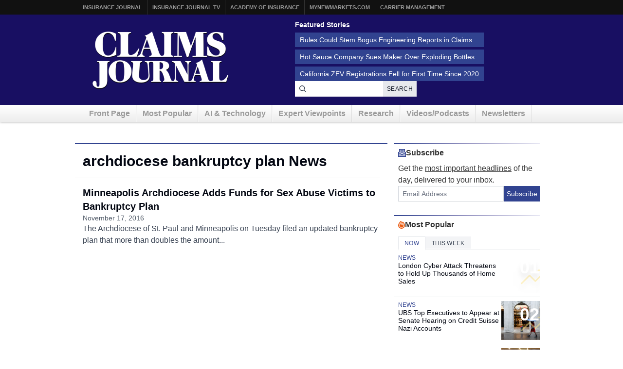

--- FILE ---
content_type: application/javascript; charset=utf-8
request_url: https://fast.wistia.com/embed/medias/01t2gkgivp.jsonp
body_size: 8138
content:
window['wistiajsonp-/embed/medias/01t2gkgivp.jsonp'] = {"media":{"accountId":8238,"accountKey":"wistia-production_8238","analyticsHost":"https://distillery.wistia.net","formsHost":"https://app.wistia.com","formEventsApi":"/form-stream/1.0.0","aspectRatio":1.7777777777777777,"assets":[{"is_enhanced":false,"type":"original","slug":"original","display_name":"Original File","details":{},"width":1920,"height":1080,"size":279020202,"bitrate":2850,"public":true,"status":2,"progress":1.0,"metadata":{"av_stream_metadata":"{\"FastStart\":true,\"Audio\":{\"bitRate\":143760,\"channels\":2,\"channelLayout\":\"stereo\",\"Codec ID\":\"mp4a-40-2\",\"codec\":\"aac\",\"codecType\":\"audio\",\"duration\":764.692,\"sampleFormat\":\"fltp\",\"sampleRate\":48000},\"Video\":{\"bitRate\":2766290,\"Codec ID\":\"avc1\",\"codec\":\"h264\",\"colorPrimaries\":\"bt709\",\"colorSpace\":\"bt709\",\"colorTransfer\":\"bt709\",\"duration\":764.666667,\"height\":1080,\"pixelFormat\":\"yuv420p\",\"rFrameRate\":\"30/1\",\"width\":1920}}"},"url":"https://embed-ssl.wistia.com/deliveries/74842852e68a164d4317c63ac16220df.bin","created_at":1764963620},{"is_enhanced":false,"type":"iphone_video","slug":"mp4_h264_447k","display_name":"360p","details":{},"container":"mp4","codec":"h264","width":640,"height":360,"ext":"mp4","size":43836165,"bitrate":447,"public":true,"status":2,"progress":1.0,"metadata":{"built_by":"render-pipeline","max_bitrate":1135216,"average_bitrate":458617,"early_max_bitrate":902496,"av_stream_metadata":"{\"FastStart\":true,\"Audio\":{\"channels\":2,\"channelLayout\":\"stereo\",\"Codec ID\":\"mp4a-40-2\",\"codec\":\"aac\",\"codecType\":\"audio\",\"duration\":764.657732,\"sampleFormat\":\"fltp\",\"sampleRate\":44100},\"Video\":{\"avgFrameRate\":\"30/1\",\"bitRate\":\"324094\",\"Codec ID\":\"avc1\",\"codec\":\"h264\",\"colorPrimaries\":\"bt709\",\"colorSpace\":\"bt709\",\"colorTransfer\":\"bt709\",\"duration\":764.666,\"height\":360,\"pixelFormat\":\"yuv420p\",\"rFrameRate\":\"30/1\",\"width\":640}}","time_to_ready":15.26308038},"url":"https://embed-ssl.wistia.com/deliveries/e74e59090ac574fa7f9f0f5d76a8131c03ce6a4e.bin","created_at":1764963620,"segment_duration":3,"opt_vbitrate":1200},{"is_enhanced":false,"type":"mp4_video","slug":"mp4_h264_270k","display_name":"224p","details":{},"container":"mp4","codec":"h264","width":400,"height":224,"ext":"mp4","size":26494681,"bitrate":270,"public":true,"status":2,"progress":1.0,"metadata":{"max_bitrate":440096,"average_bitrate":277189,"early_max_bitrate":440096,"av_stream_metadata":"{\"Audio\":{\"channels\":2,\"channelLayout\":\"stereo\",\"Codec ID\":\"mp4a-40-2\",\"codec\":\"aac\",\"codecType\":\"audio\",\"duration\":764.657732,\"sampleFormat\":\"fltp\",\"sampleRate\":44100},\"Video\":{\"avgFrameRate\":\"30/1\",\"bitRate\":\"142836\",\"Codec ID\":\"avc1\",\"codec\":\"h264\",\"colorPrimaries\":\"bt709\",\"colorSpace\":\"bt709\",\"colorTransfer\":\"bt709\",\"duration\":764.666,\"height\":224,\"pixelFormat\":\"yuv420p\",\"rFrameRate\":\"30/1\",\"width\":400}}","built_by":"gen3-split-n-stitch","time_to_ready":35.364510642},"url":"https://embed-ssl.wistia.com/deliveries/7bc8e8204ffa1b38311c2fe9530c63fbfbec171c.bin","created_at":1764963620,"segment_duration":3,"opt_vbitrate":300},{"is_enhanced":false,"type":"md_mp4_video","slug":"mp4_h264_791k","display_name":"540p","details":{},"container":"mp4","codec":"h264","width":960,"height":540,"ext":"mp4","size":77426559,"bitrate":791,"public":true,"status":2,"progress":1.0,"metadata":{"max_bitrate":1620568,"average_bitrate":810043,"early_max_bitrate":1620568,"av_stream_metadata":"{\"Audio\":{\"channels\":2,\"channelLayout\":\"stereo\",\"Codec ID\":\"mp4a-40-2\",\"codec\":\"aac\",\"codecType\":\"audio\",\"duration\":764.657732,\"sampleFormat\":\"fltp\",\"sampleRate\":44100},\"Video\":{\"avgFrameRate\":\"30/1\",\"bitRate\":\"675477\",\"Codec ID\":\"avc1\",\"codec\":\"h264\",\"colorPrimaries\":\"bt709\",\"colorSpace\":\"bt709\",\"colorTransfer\":\"bt709\",\"duration\":764.666,\"height\":540,\"pixelFormat\":\"yuv420p\",\"rFrameRate\":\"30/1\",\"width\":960}}","built_by":"gen3-split-n-stitch","time_to_ready":68.598362697},"url":"https://embed-ssl.wistia.com/deliveries/bc7fd53c0796c306bcd82255b79d643d7139b946.bin","created_at":1764963620,"segment_duration":3,"opt_vbitrate":1800},{"is_enhanced":false,"type":"hd_mp4_video","slug":"mp4_h264_1193k","display_name":"720p","details":{},"container":"mp4","codec":"h264","width":1280,"height":720,"ext":"mp4","size":116772642,"bitrate":1193,"public":true,"status":2,"progress":1.0,"metadata":{"max_bitrate":2378416,"average_bitrate":1221685,"early_max_bitrate":2378416,"av_stream_metadata":"{\"Audio\":{\"channels\":2,\"channelLayout\":\"stereo\",\"Codec ID\":\"mp4a-40-2\",\"codec\":\"aac\",\"codecType\":\"audio\",\"duration\":764.657732,\"sampleFormat\":\"fltp\",\"sampleRate\":44100},\"Video\":{\"avgFrameRate\":\"30/1\",\"bitRate\":\"1087115\",\"Codec ID\":\"avc1\",\"codec\":\"h264\",\"colorPrimaries\":\"bt709\",\"colorSpace\":\"bt709\",\"colorTransfer\":\"bt709\",\"duration\":764.666,\"height\":720,\"pixelFormat\":\"yuv420p\",\"rFrameRate\":\"30/1\",\"width\":1280}}","built_by":"gen3-split-n-stitch","time_to_ready":68.453704079},"url":"https://embed-ssl.wistia.com/deliveries/f2df79de6e2852190112cc8b200800352e358020.bin","created_at":1764963620,"segment_duration":3,"opt_vbitrate":3750},{"is_enhanced":false,"type":"hd_mp4_video","slug":"mp4_h264_2458k","display_name":"1080p","details":{},"container":"mp4","codec":"h264","width":1920,"height":1080,"ext":"mp4","size":240604880,"bitrate":2458,"public":true,"status":2,"progress":1.0,"metadata":{"max_bitrate":4028152,"average_bitrate":2517228,"early_max_bitrate":4028152,"av_stream_metadata":"{\"FastStart\":true,\"Audio\":{\"channels\":2,\"channelLayout\":\"stereo\",\"Codec ID\":\"mp4a-40-2\",\"codec\":\"aac\",\"codecType\":\"audio\",\"duration\":764.657732,\"sampleFormat\":\"fltp\",\"sampleRate\":44100},\"Video\":{\"avgFrameRate\":\"30/1\",\"bitRate\":\"2382661\",\"Codec ID\":\"avc1\",\"codec\":\"h264\",\"colorPrimaries\":\"bt709\",\"colorSpace\":\"bt709\",\"colorTransfer\":\"bt709\",\"duration\":764.666,\"height\":1080,\"pixelFormat\":\"yuv420p\",\"rFrameRate\":\"30/1\",\"width\":1920}}","built_by":"render-pipeline","time_to_ready":29.827275092},"url":"https://embed-ssl.wistia.com/deliveries/e936060aad4c5a0b29c5515146605c56874d5632.bin","created_at":1764963620,"segment_duration":3,"opt_vbitrate":5625},{"is_enhanced":false,"type":"storyboard","slug":"storyboard_2000x2240","display_name":"Storyboard","details":{},"width":2000,"height":2240,"ext":"jpg","size":778076,"bitrate":0,"public":true,"status":2,"progress":1.0,"metadata":{"frame_count":200,"aspect_ratio":1.7857143,"frame_height":112,"frame_width":200,"time_to_ready":50.242757394},"url":"https://embed-ssl.wistia.com/deliveries/1090f2a42fc477d3818ec0134de37124d6adde23.bin","created_at":1764963620},{"is_enhanced":false,"type":"still_image","slug":"still_image_1920x1080","display_name":"Thumbnail Image","details":{},"width":1920,"height":1080,"size":1298935,"bitrate":0,"public":true,"status":2,"progress":1.0,"metadata":{"av_stream_metadata":"{\"FastStart\":false,\"Audio\":{},\"Video\":{\"codec\":\"png\",\"colorPrimaries\":\"bt709\",\"colorSpace\":\"gbr\",\"colorTransfer\":\"bt709\",\"height\":1080,\"pixelFormat\":\"rgba\",\"rFrameRate\":\"25/1\",\"width\":1920}}"},"url":"https://embed-ssl.wistia.com/deliveries/fc95ee350a7abca58ed2c9f29ad8ce50.bin","created_at":1764963642}],"branding":false,"createdAt":1764963620,"distilleryUrl":"https://distillery.wistia.com/x","duration":764.666,"enableCustomerLogo":true,"firstEmbedForAccount":false,"firstShareForAccount":false,"availableTranscripts":[{"bcp47LanguageTag":"en","familyName":"English","familyNativeName":"English","hasCaptions":true,"hasVideoStream":false,"name":"English","nativeName":"English","wistiaLanguageCode":"eng","language":"eng","ietf_language_tag":"eng","alpha3_terminologic":"eng","alpha3_bibliographic":"eng","iso639_2_language_code":"en","english_name":"English","native_name":"English","right_to_left":false,"alpha3Bibliographic":"eng","alpha3Terminologic":"eng","ietfLanguageTag":"eng","iso6392LanguageCode":"en","genericName":"English","genericNativeName":"English"}],"hashedId":"01t2gkgivp","mediaId":141721690,"mediaKey":"wistia-production_141721690","mediaType":"Video","name":"20251204_cj_podcast_05","preloadPreference":null,"progress":1.0,"protected":false,"projectId":61877,"seoDescription":"an InsuranceJournal.tv video","showAbout":true,"status":2,"type":"Video","originalIsEligibleForDirectPlayback":true,"originalFileStillAsset":{"url":"https://embed-ssl.wistia.com/deliveries/74842852e68a164d4317c63ac16220df.jpg?video_still_time=382","width":1920,"height":1080,"type":"still_image","status":2,"public":true,"progress":1.0,"display_name":"Thumbnail image","details":{},"metadata":{}},"playableWithoutInstantHls":true,"stats":{"loadCount":345324,"playCount":66,"uniqueLoadCount":333745,"uniquePlayCount":66,"averageEngagement":0.312624},"trackingTransmitInterval":10,"liveStreamEventDetails":null,"integrations":{"google_analytics":true},"captions":[{"language":"eng","text":"Hi. I'm Don Jerdler, editor of Claims Journal. Thank you for joining us for Claims Journal's podcast. This regular video series on all things claims related is just one of several ongoing changes here at Claims Journal.\n\nWe've launched a website redesign, beefed up our coverage of how AI and technology are transforming claims departments around the world, and we're now bringing you a steady stream of expert written insight on trends and best practices in written and video formats. Stay tuned. There's more to come. Hi.\n\nI'm here with Mark Garrett with JD Power, and we're gonna talk about a new claims digital experience study they just came out with and what that means for our audience. Hey. Thanks for being here, Mark.\n\nYeah. Yeah. Appreciate it, Don. Glad to be here.\n\nWell, first, can you give me an overview of the two thousand twenty five US claims digital experience study, the methodology, the main findings, the goal?\n\nYeah. Yeah. Sure. Happy to. So what this study is is we take a, you know, subset of customers that we talk to when we conduct our our claim studies where we're asking customers about their experience going through the entire claim process with the carrier.\n\nRight? So we have studies where we ask them about the auto experience. We ask them about the home experience. And then what we do at this study specifically is we drill down to those customers who had said they engage with some of the digital channels.\n\nRight? They went to the website. They, you know, went to the mobile app to to engage with some aspect of their claim. So we take those customers and ask them a lot more details about that digital experience.\n\nRight? And so we'll take them through a whole, you know, series of questions around whether they reported their claim, whether they submitted photos or videos, whether they used it for status updates. Maybe they, you know, picked the body shop on the app, something like that. So we'll look at the different services they use.\n\nThen we'll ask ultimately, I mean, you know, we're J. D. Power. We wanna hear that voice of the customer.\n\nSo I asked them kinda how did that experience go. We act ultimately, when we roll up and create these scores that we publish, we use a combination of asking them around, you know, what what kind of range of services were available. How, you know, clear was the information, you know, that that was presented to you? Were were the channels helpful?\n\nRight? Did you feel like they were actually moving your claim along? Right? Did it did it help the process?\n\nAnd then lastly, we asked them how easy the channels were to use. And that's where we also you know, what's unique about this study is we also then look at some of those digital assets that the carriers have. So we gathered screenshots on the websites, get screenshots on the apps. We kinda use some of that extra data that we gather and go through those screenshots and say, Here's what we see some of the variations more more, you know, in in the industry.\n\nAnd then here's how it relates to how customers are kind of viewing that being easy to use or, you know, being clear information, stuff like that.\n\nI mean, it's safe to say that more insurers are using the digital claims processes and apps. Right?\n\nOh, yeah. Yeah. Yeah. Absolutely. We've seen this be a real, real focal point for carriers.\n\nAnd and I I don't see this slowing down. Right? If you think of the the amount of money they're spending, that tech investment, yes, we see it shifting to more AI these days, but there's still a lot of investment in just getting those, you know, apps and and and websites, you know, still, you know, increasing the functionality.\n\nYou know, one thing we touched on in last year's study was when you look at the investment of or when when you track changes in the apps, we saw that, you know, claims functionality in mobile apps is one of the biggest investment areas for carriers. So we're still seeing that kind of the the fruits of that continue here where they're doing a lot of heavy messaging, you know, a lot of bill inserts, a lot of, like, marketing campaigns aren't getting people to start in that channel. Right? Hey.\n\nYou can report this through your mobile app. Right? Download the app. Report the claim here.\n\nThey're they want people to start in that channel because what we find is when you can get them in there, they're much more likely to stay in that channel. Right? So when you get the efficiencies of they're submitting photos, maybe they're staying there. They're going to get some of those self-service options to get updates.\n\nGotcha. Well, what does this study tell us about, conducting a claims process, digitally? I mean, is it paying off for home and auto insurers?\n\nYeah. You know, that's that's an interesting question. You know, is it is it paying off? I'd say, you know, I the the couple different ways to answer that.\n\nYou know, if if you think, is it paying off in terms of is it reducing some of maybe that inbound call volume? I think that's where we're seeing maybe some mixed results. I think that's always one of the benefits of getting people in these digital channels. Now, you know, you should maybe seeing seeing some reductions of those phone calls for those basic kind of status updates.\n\nSo that's been mixed. Some carriers are seeing some some real, I I think, savings there where they're reducing their call volume. Other carriers, you know, may may not be seeing as much of that decrease. But in terms of is it enhancing the consumer experience?\n\nI'd say that we clearly see that in the data that those using the digital tools are are, you know, reporting higher satisfaction. So we do see this as a kind of a net benefit to the experience. Now that being said, depending on you know, one way we look at the data, though, if you look at maybe the severity of the claim, the dollar amount of the claim, you know, total losses, for example, may it skews maybe to a little bit more simpler claims when people can't kinda stay in these digital channels, which kinda makes sense. Like, as you get more complexity in these losses, you maybe wanna talk to somebody who may leave these channels to have some discussions.\n\nBut, generally, we find that customers are really happy with the digital experience. And and what was surprising to me is I believe it was last year's study where we we really started seeing the app experience sort of eclipse talking to a human, right, outperforming the call center. We'd always seen, you know, the call center certainly talking to your agent, really perform well, but now we're seeing that that digital experience actually eclipse that, providing a better experience for customers. And there there's a lot you can do kinda customize and tailor that, the questions being asked and, you know, pulling in external data, like, you know, the weather or tracking your location, kinda easier to, like, report some information about your claim, show where the damage is to your car.\n\nYou can do all these things, interact with the app now, which is helping the experience.\n\nI mean, are people missing the human touch? I mean, are they more satisfied, really?\n\nYou know, that I know. That's another tough one where it's like, okay. Are they missing the human touch? I'd say it's what we see in our data, again, customers kinda tell us about their experience.\n\nWe find that it's it's more the exception that people are really staying in a digital channel. There's still a human touch, I'd say. Right? So it's a pretty small proportion.\n\nI wanna say it's kinda low double digits. I think around twelve, thirteen percent of customers say, I primarily stayed in digital channels. Doesn't mean that, you know, they never picked with the phone, but if they say, hey. I reported my claim, submitted photos.\n\nSo I did the, you know, that method of inspection through through photos, and then I went back to those digital assets after websites to get my status updates. That's about twelve percent of customers. So is it happening? Yes.\n\nBut it's still kind of the one off. Even the brands you think of the big, you know, tech savvy brands out there, you know, the the I think the highest instance we saw our study is about nineteen, twenty percent. Right? So even kind of the best out there is only getting maybe one in five customers kinda staying in that digital experience.\n\nSo people are still it's still a mixed, I think, mode of of, you know, interacting.\n\nI wanted to get back into some data you mentioned there. Is it the same for auto and home? Like, if I'm filing a homeowner's claim versus an auto claim, is there a is there a difference in digital preference and digital experience?\n\nYeah. We do see a slight difference there. Think but that gap starting to close. It used to be a wider gap where, you know, people were much more likely to start the auto process, which kinda makes sense. It's maybe a little bit more straightforward.\n\nLess kind of variance in in a claim on the auto side. So we found that early on, people were more likely to use those digital channels. Home, they still kinda wanted to talk to somebody. But we are seeing that gap start to close a little bit, getting a little bit more comfortable in that home as well. And I think carriers are often lead with auto in terms of investment where they're gonna, you know, try to revamp that process, and then they'll follow with homes. We are starting to see some of that pickup on the home side.\n\nBut what what are some downsides? I mean, there's always a downside. Right? What about being communicated with after the claim is filed? You know, I I do most most of this in my app. I talked to a person in a call center for a minute, and then now I really don't know what's going on. Right?\n\nRight. There's I mean, there there's certainly still some kinks in the process. There's some things, you know, carriers are still working out. I think some of the examples that that, you know, we we we see in the data, certainly customer comments mentioned this in the data where one of the potential downsides is, so I just went through this digital experience reporting my claim.\n\nNow my next contact I'm having is with somebody, I'm repeating some of that information. Right? That can be a real frustration point for customers. So I think that's a real kind of takeaway for the industry too is how do you, you know, help that transition without being redundant and making customers repeat themselves.\n\nRight? Another potential opportunity is, well, how quickly are you following up with that insured after they use a digital process? So another kind of pain point would be they go through that process, then we ask them, you know, often there's going to be some follow-up. You're talking to an adjuster.\n\nThere's some conversation there. Kinda who's initiating that conversation and if the customer has to initiate it. Right? So maybe they got questions right off the bat.\n\nMaybe things aren't clear. It can be a complex process. If they need to reach out and kinda track down, okay, you know, what what's happening next again or asking questions, like, that can be, you know, an opportunity too because that that can hurt hurt satisfaction if the customer's kind of unclear. They have this period of uncertainty and they gotta, you know, make a phone call to talk to somebody.\n\nYeah. Well, what I mean, we have a lot of claims, professional, readers, viewers, listeners. I mean, what what are they taking from this? I mean, what what should they take away? What should they learn from this? From the downsides and, I guess, the upsides too. Right?\n\nYeah. Well, you know, I think, you know, the upside, I mean, clearly, see, you know I think selling people on the efficiencies that get created out of this process, I think, is is a is a big kinda win. It's like getting customers, you know, I think talking to their language like, hey. You can speed this process up by using these tools.\n\nRight? Because people can see that. Right? They we actually see these claims. You know, people go through that process.\n\nYou can take some days out of, you know, arranging inspection, for example, by submitting photos. But I think another point in terms of opportunities for claim professionals, I think it's really important to think about the more you engage with digital tools, you gotta realize that the customer's expectations for things like key communication elements that we've in study, like responsiveness or being available. Right? Being available, responding to customers.\n\nI mean, that shifts as you get more into digital channels. So where I see the big growth areas are, you know, people using mobile apps, but then texting. Right? We're seeing a lot of, you know, growth in texting, kind of back and forth two way texting, and what we find is the expectations for that immediacy of follow-up.\n\nRight? It's different than phone call than email. Right? So there's an opportunity there. We see a much higher rate of customers saying I didn't they they didn't get back to me quickly enough when I'm using some of these digital channels.\n\nAnd so I think that's interesting where it isn't that old mentality of, hey. A phone call you've got, you know, just respond to them, you know, same day, you know, four hour window or something. It's like text, there's a much shorter timeline there.\n\nSo Well, going into next year, I mean, since we're getting close to the end of this year, I mean, we're gonna see more digital tools, obviously.\n\nWe're gonna see this more remotely. We always talk about AI. I mean Yeah. What what's what are people gonna be doing next year? What are people gonna be experiencing? And what do you think claims professionals are gonna be handling next year in terms of the digital experience and delivering the digital experience to cons consumers?\n\nThere's such a wide range of adoption at when you look at the different insurance carriers.\n\nSo Right. You know, it's there isn't almost a simple answer to that because it's like, okay. What's it gonna be like for the big, you know, the top ten companies is a lot different than how it's gonna look for, you know, maybe some smaller regional players who are kinda lagging in some of those digital experiences. So to me, it's some of those carriers are still playing catch up.\n\nRight? And a good example I'll give is, you know, when we talk to some the carriers, we ask about, like, how many different points in time are you triggering automated updates to customers, right, going through a claim experience? Like, you're you're pinging them with a proactive status update. On the high end, you got a company who's saying ten, eleven times we're triggering those updates.\n\nYeah. Company's not doing it all or maybe sending one or two or saying, hey. Our systems are so antiquated. We we don't even have those, you know, checks in our processes.\n\nI can't even, like, pull that data out to send an update to a customer. Right? So because there's such a wide range there, I mean, everyone's still kinda solving these issues. So some carriers are getting more, you know, you know, rolling more features into that mobile app.\n\nRight? Getting a better FNOL experience, totally revamping that. And then on the flip side where you've got maybe more IA or or AI handling customer service interactions. Right?\n\nAre, you know, are we getting those chatbot type of things set up where it's helping craft emails? We know that's happening today. Right? AI is helping write emails back to customers.\n\nYou know? Is it is it getting that more embedded into the process? I mean, we see there's there's such a wide gamut of how digital is is changing things.\n\nYeah. You don't know who you're talking to lately.\n\nYou know? Yeah. I think they'll say they're still being reviewed by adjuster. It's just that, you know, they're having more templates kind of approaching, hey. These are the typical things we're, you know, seeing, getting replies to, you know, having having templates go out where, you know, do do a quick review, get those messages out to, you know, to to a policyholder.\n\nGreat. Great. Well, Mark, I thank you very much for being here. I really appreciate this.\n\nYeah. No. It was great. Thanks for the opportunity here to talk about the study. Yeah.\n\nAnd if anyone wants more information, I mean, this is you know, you go out to j d power dot com, and we've got an insurance folder there where we kinda have have all all of our studies out there. And we've got several studies we do in the claims space. Happy to have a chance to talk about it.\n\nThank you."}],"hls_enabled":true,"embed_options":{"opaqueControls":"false","playerColor":"000000","playerColorGradient":{"on":false,"colors":[["#000000",0],["#666666",1]],"on":"false","colors":[["#000000","0"],["#666666","1"]]},"plugin":{},"volumeControl":"true","fullscreenButton":"true","controlsVisibleOnLoad":"true","bpbTime":"false","vulcan":true,"branding":"false","roundedPlayer":"12","showCustomerLogo":"false","unalteredStillImageAsset":{"url":"https://embed-ssl.wistia.com/deliveries/fc95ee350a7abca58ed2c9f29ad8ce50.png","width":"1920","height":"1080"},"stillUrl":"https://embed-ssl.wistia.com/deliveries/fc95ee350a7abca58ed2c9f29ad8ce50.png","newRoundedIcons":true,"shouldShowCaptionsSettings":true},"embedOptions":{"opaqueControls":"false","playerColor":"000000","playerColorGradient":{"on":false,"colors":[["#000000",0],["#666666",1]],"on":"false","colors":[["#000000","0"],["#666666","1"]]},"plugin":{},"volumeControl":"true","fullscreenButton":"true","controlsVisibleOnLoad":"true","bpbTime":"false","vulcan":true,"branding":"false","roundedPlayer":"12","showCustomerLogo":"false","unalteredStillImageAsset":{"url":"https://embed-ssl.wistia.com/deliveries/fc95ee350a7abca58ed2c9f29ad8ce50.png","width":"1920","height":"1080"},"stillUrl":"https://embed-ssl.wistia.com/deliveries/fc95ee350a7abca58ed2c9f29ad8ce50.png","newRoundedIcons":true,"shouldShowCaptionsSettings":true}},"options":{}};
